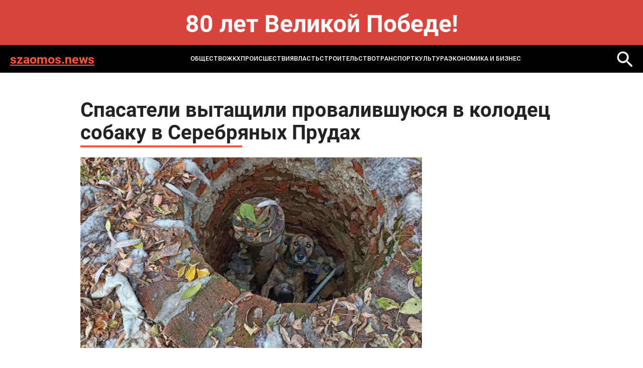

--- FILE ---
content_type: text/html; charset=windows-1251
request_url: https://szaomos.news/news/society/spasateli_vytashchili_provalivshuyusya_v_kolodets_sobaku_v_serebryanykh_prudakh/
body_size: 4843
content:
<!DOCTYPE html>
<html lang="ru-ru" dir="ltr">

<head>
	<meta http-equiv="X-UA-Compatible" content="IE=edge" />
	<meta http-equiv="Content-Type" content="text/html; charset=windows-1251" />
<meta name="robots" content="index, follow" />
<meta name="keywords" content="MOS NEWS - онлайн издание, новости Москвы, новости сегодня, новости России, реклама в СМИ" />
<meta name="description" content="MOS NEWS - онлайн издание, новости Москвы, новости сегодня, новости России, реклама в СМИ" />
<link href="/bitrix/templates/szaomos.news - 2024/styles.css?1732093286232" type="text/css"  data-template-style="true"  rel="stylesheet" />
<script type="text/javascript">var _ba = _ba || []; _ba.push(["aid", "a58681d94ea4df72c982eab51f7ca2b6"]); _ba.push(["host", "szaomos.news"]); (function() {var ba = document.createElement("script"); ba.type = "text/javascript"; ba.async = true;ba.src = (document.location.protocol == "https:" ? "https://" : "http://") + "bitrix.info/ba.js";var s = document.getElementsByTagName("script")[0];s.parentNode.insertBefore(ba, s);})();</script>


	<title>
		Спасатели вытащили провалившуюся в колодец собаку в Серебряных Прудах | Новости mos. news	</title>
	<meta name="format-detection" content="telephone=no">
<meta name="viewport" content="width=device-width, initial-scale=1">
<link rel="shortcut icon" href="/bitrix/templates/szaomos.news - 2024/images/favicon.ico" sizes="16x16">
<meta name="viewport" content="width=device-width, initial-scale=1.0">
<link media="all" rel="stylesheet" type="text/css" href="/bitrix/templates/szaomos.news - 2024/css/all.css?v=1" />
<link href="/bitrix/templates/szaomos.news - 2024/custom.css?v=1" rel="stylesheet" type="text/css" /></head>
<body>
	<div id="panel">
			</div>
<style>
.bnr-line{
	color: #fff; font-size: 48px; text-align:center; padding: 30px 0 ; font-weight: bold; background: #d9443d;
}
@media (max-width: 1024px){
	.bnr-line{
		font-size: 28px;padding: 20px 0 ;
	}
}
</style>
<div class="bnr-line">80 лет Великой Победе!</div>
	<div id="wrapper">

		<header class="header">
			<div class="holder">
				<div class="header-block">
					<a href="/" class="header-logo">szaomos.news</a>
					<a href="" class="mob-nav-icon"><span class="mob-nav-block"></span></a>
						<div class="header-nav">
	<ul class="header-nav-list">
					<li class="active">
					<a href="/news/society/">ОБЩЕСТВО</a>
				</li>
							<li class="">
					<a href="/news/zhkkh_i_stroitelstvo/">ЖКХ</a>
				</li>
							<li class="">
					<a href="/news/bezopasnost/">ПРОИСШЕСТВИЯ</a>
				</li>
							<li class="">
					<a href="/news/raznoe/">ВЛАСТЬ</a>
				</li>
							<li class="">
					<a href="/news/infrastruktura/">СТРОИТЕЛЬСТВО</a>
				</li>
							<li class="">
					<a href="/news/transport/">ТРАНСПОРТ</a>
				</li>
							<li class="">
					<a href="/news/kultura/">КУЛЬТУРА</a>
				</li>
							<li class="">
					<a href="/news/ekonomika_i_biznes/">ЭКОНОМИКА И БИЗНЕС</a>
				</li>
				</ul>
</div>
						<a href="/search/" class="header-loupe"><img src="/bitrix/templates/szaomos.news - 2024/images/loupe-2.svg" alt=""></a>
				</div>
			</div>
		</header>

<section class="main">
	<div class="holder">
		<article class="article">
			<h1 class="article-title">Спасатели вытащили провалившуюся в колодец собаку в Серебряных Прудах</h1>
			<div class="article-img"><img src="/upload/iblock/0fc/0fccb40d11c50cda2d2d15a665bae042.jpg" alt=""></div>
			<div class="article-date">19.10.2022 21:41</div>
			Как сообщает АГН «Москва», животному помогли работники 207-й пожарно-спасательной части ГКУ МО «Мособлпожспас».За помощью к спасателям обратились местные жители, услышавшие лай.<br>
 <br>
 Прибыв на место, спасатели увидели, что глубина колодца и размер собаки позволили не прибегать к специальным спасательным средствам. Они просто наклонились и подхватили собаку, которая встала на задние лапы. После осмотра животного стало понятно, что помощь ветеринара ему не нужна. Спасенный пес поспешил искать своего хозяина. <br>
 <br>
 Будь в курсе самых интересных новостей от MOS.NEWS, подписывайся на наш&nbsp;<a href="https://t.me/smimosnews">Telegram</a>.<br>
<br>		</article>
		
<div class="news-more">
	<h2 class="title">Может быть интересно</h2>
	<div class="more-slider">
					<div class="more-slide">
				<a href="/news/bezopasnost/troe-iz-zaderzhannykh-po-podozreniyu-v-ograblenii-luvra-byli-osvobozhdeny-smi/" class="more-item">
					<div class="more-title">Трое из задержанных по подозрению в ограблении Лувра были освобождены – СМИ</div>
					<div class="more-date">1 ноября 2025</div>
				</a>
			</div>
					<div class="more-slide">
				<a href="/news/bezopasnost/avtomobil-zagorelsya-v-rayone-stantsii-dubrovka-mtsk-na-ttk/" class="more-item">
					<div class="more-title">Автомобиль загорелся в районе станции Дубровка МЦК на ТТК</div>
					<div class="more-date">1 ноября 2025</div>
				</a>
			</div>
					<div class="more-slide">
				<a href="/news/transport/dolya_bezbiletnikov_v_avtobusakh_u_stantsii_metro_tushinskaya_sokratilas_na_35/" class="more-item">
					<div class="more-title">Доля безбилетников в автобусах у станции метро «Тушинская» сократилась на 35%</div>
					<div class="more-date">1 ноября 2025</div>
				</a>
			</div>
					<div class="more-slide">
				<a href="/news/transport/ryad_avtobusnykh_marshrutov_v_moskve_izmenitsya_s_2_noyabrya/" class="more-item">
					<div class="more-title">Ряд автобусных маршрутов в Москве изменится с 2 ноября</div>
					<div class="more-date">1 ноября 2025</div>
				</a>
			</div>
					<div class="more-slide">
				<a href="/news/society/sfr-dosrochno-perechislil-noyabrskie-pensii-i-posobiya-okolo-17-mln-rossiyan/" class="more-item">
					<div class="more-title">СФР досрочно перечислил ноябрьские пенсии и пособия около 17 млн россиян</div>
					<div class="more-date">1 ноября 2025</div>
				</a>
			</div>
					<div class="more-slide">
				<a href="/news/transport/raspisanie_poezdov_na_mtsk_izmenitsya_2_noyabrya/" class="more-item">
					<div class="more-title">Расписание поездов на МЦК изменится 2 ноября</div>
					<div class="more-date">1 ноября 2025</div>
				</a>
			</div>
					<div class="more-slide">
				<a href="/news/society/tsb-rf-obyasnil-kak-otlichit-dipfeyk-ot-originala/" class="more-item">
					<div class="more-title">ЦБ РФ объяснил, как отличить дипфейк от оригинала</div>
					<div class="more-date">1 ноября 2025</div>
				</a>
			</div>
					<div class="more-slide">
				<a href="/news/society/samarskiy-gubernator-potreboval-povysit-kulturu-obshcheniya/" class="more-item">
					<div class="more-title">Самарский губернатор потребовал повысить культуру общения</div>
					<div class="more-date">1 ноября 2025</div>
				</a>
			</div>
			</div>
</div>
	</div>
</section>
<!-- 
 -->
	<footer class="footer">
		<div class="holder">
			<div class="footer-top">
				<div class="search">
					<form action="/search/">
						<input name="q" type="text" class="search-input" placeholder="Поиск...">
						<button name="s" class="search-button"></button>
					</form>
				</div>
				<div class="footer-links">
								<div class="footer-links-col">
								<a href="/news/society/" class="_active">ОБЩЕСТВО</a>
										<a href="/news/zhkkh_i_stroitelstvo/" class="">ЖКХ</a>
										<a href="/news/bezopasnost/" class="">ПРОИСШЕСТВИЯ</a>
										</div>
				<div class="footer-links-col">
							<a href="/news/raznoe/" class="">ВЛАСТЬ</a>
										<a href="/news/infrastruktura/" class="">СТРОИТЕЛЬСТВО</a>
										<a href="/news/transport/" class="">ТРАНСПОРТ</a>
										</div>
				<div class="footer-links-col">
							<a href="/news/kultura/" class="">КУЛЬТУРА</a>
										<a href="/news/ekonomika_i_biznes/" class="">ЭКОНОМИКА И БИЗНЕС</a>
				</div>
				</div>
			</div>
		</div>
		<div class="footer-bottom">
			<div class="footer-bottom-text">
				© 2014-2024 Информационный портал «MOS NEWS». <a href="">ЭЛ № ФС 77 - 68927</a>. Настоящий ресурс может содержать материалы 18+. Использование материалов издания - как вам угодно, никаких претензий со стороны нашего СМИ не будет. Мнение редакции может не совпадать с мнением авторов публикаций. Контакты редакции: <a href="tel:+74957654164">+7 (495) 765-41-64</a>, <a href="mailto:mos.news@inbox.ru">mos.news@inbox.ru</a><br>
В России признаны экстремистскими и запрещены организации «Meta Platforms Inc. по реализации продуктов — социальных сетей Facebook и Instagram», «Национал-большевистская партия», «Свидетели Иеговы», «Армия воли народа», «Русский общенациональный союз», «Движение против нелегальной иммиграции», «Правый сектор», УНА-УНСО, УПА, «Тризуб им. Степана Бандеры»,«Мизантропик дивижн», «Меджлис крымскотатарского народа», движение «Артподготовка», общероссийская политическая партия «Воля», АУЕ. Признаны террористическими и запрещены: «Движение Талибан», «Имарат Кавказ», «Исламское государство» (ИГ, ИГИЛ), Джебхад-ан-Нусра, «АУМ Синрике», «Братья-мусульмане», «Аль-Каида в странах исламского Магриба». <br>
Организации, СМИ и физические лица, <a href="">признанные в</a> России иностранными агентами: «Альянс врачей», «Лига Избирателей», «Фонд борьбы с коррупцией», «В защиту прав заключенных», ИАЦ «Сова», «Аналитический Центр Юрия Левады», «Мемориал», «Открытый Петербург», «Открытая Россия», «Гуманитарное действие», «Феникс плюс», «Агора», «Голос», «Комитет Солдатских матерей», «Женское достоинство», «Голос Америки», «Кавказ.Реалии», «Радио Свобода», Пономарев Лев Александрович, Савицкая Людмила Алексеевна, Маркелов Сергей Евгеньевич, Камалягин Денис Николаевич, Апахончич Дарья Александровна и <a href="">т.д.</a>

<!-- Yandex.Metrika counter -->
<script type="text/javascript" >
	(function(m,e,t,r,i,k,a){m[i]=m[i]||function(){(m[i].a=m[i].a||[]).push(arguments)};
		m[i].l=1*new Date();k=e.createElement(t),a=e.getElementsByTagName(t)[0],k.async=1,k.src=r,a.parentNode.insertBefore(k,a)})
	(window, document, "script", "https://mc.yandex.ru/metrika/tag.js", "ym");

	ym(42642284, "init", {
		clickmap:true,
		trackLinks:true,
		accurateTrackBounce:true
	});
</script>
<noscript><div><img src="https://mc.yandex.ru/watch/42642284" style="position:absolute; left:-9999px;" alt="" /></div></noscript>
<!-- /Yandex.Metrika counter -->			</div>
			<div class="footer-info">
				<div class="footer-logo">
					<a href="https://rim.media"><img src=" /bitrix/templates/szaomos.news - 2024/images/footer-logo.png" alt=""></a>
				</div>
				<div class="footer-webs">
					<a href="">
						<svg width="28" height="28" viewBox="0 0 28 28" fill="none" xmlns="http://www.w3.org/2000/svg">
							<path d="M20.75 7.5C19.5452 6.70987 18.7715 5.22359 18.5 3.75C18.4416 3.43169 18.5 3.33524 18.5 3H14.75V18.75C14.6855 20.486 12.7405 21.75 11 21.75C10.4588 21.75 9.94871 21.2376 9.5 21C8.47135 20.4554 8 19.9983 8 18.75C8 16.957 9.21865 15 11 15C11.3326 15 12.1982 14.9052 12.5 15V11.25C12.1876 11.2071 11.3236 11.25 11 11.25C7.09854 11.25 4.25 14.8236 4.25 18.75C4.25 21.1587 5.4249 22.711 7.25 24C8.39924 24.8121 9.49236 25.5 11 25.5C14.9015 25.5 18.5 22.6758 18.5 18.75V10.5C20.0077 11.5887 21.7567 12 23.75 12V8.25C22.6765 8.25 21.5891 8.05027 20.75 7.5Z" fill="white"/>
						</svg>
					</a>
					<a href="">
						<svg width="28" height="28" viewBox="0 0 28 28" fill="none" xmlns="http://www.w3.org/2000/svg">
							<path fill-rule="evenodd" clip-rule="evenodd" d="M22.25 22.5H18.5V17.25C18.5 16.0042 18.7126 14.25 17 14.25C15.2626 14.25 14.75 15.1 14.75 16.5V22.5H11.75V11.25H14.75V12.75C15.1958 11.9041 16.1249 11.25 17.75 11.25C21.1292 11.25 22.25 13.6083 22.25 16.5V22.5ZM8 9.75C6.92917 9.75 5.75 9.32083 5.75 8.25C5.75 7.18333 6.93291 6 8 6C9.06667 6 9.5 7.18333 9.5 8.25C9.5 9.32083 9.06667 9.75 8 9.75ZM5.75 22.5H9.5V11.25H5.75V22.5ZM23.75 3H4.25C3.33374 3 2.75 3.60416 2.75 4.5V24C2.75 24.8958 3.33374 25.5 4.25 25.5H23.75C24.6663 25.5 25.25 24.8958 25.25 24V4.5C25.25 3.60416 24.6708 3 23.75 3Z" fill="#E6E6E6"/>
						</svg>
					</a>
				</div>
				<a href="" class="footer-button">Подписаться</a>
			</div>
		</div>
	</footer>
	<link media="all" rel="stylesheet" type="text/css" href="/bitrix/templates/szaomos.news - 2024/css/slick.css" />
	<script src="/bitrix/templates/szaomos.news - 2024/js/jquery-2.2.4.min.js"></script>
	<script src="/bitrix/templates/szaomos.news - 2024/js/slick.min.js"></script>
	<script src="/bitrix/templates/szaomos.news - 2024/js/all.js"></script>
</body>
</html>

--- FILE ---
content_type: text/css
request_url: https://szaomos.news/bitrix/templates/szaomos.news%20-%202024/styles.css?1732093286232
body_size: 116
content:
code
{
	font-size:100%;
	font-weight:normal;
	display:block;
	padding:1.5em 1em 1em 1em;
	border-style:solid;
	border-width:1px;
	border-width:1px 0;
	margin:1em 0;
	background-color:#F5F5F5;
	font-family:sans-serif;
}


--- FILE ---
content_type: text/css
request_url: https://szaomos.news/bitrix/templates/szaomos.news%20-%202024/css/all.css?v=1
body_size: 3603
content:
@import url('https://fonts.googleapis.com/css2?family=Roboto+Flex:opsz,wght@8..144,100..1000&display=swap');
@font-face {
    font-family: 'Roboto';
    src: url('../fonts/Roboto-Bold.eot');
    src: url('../fonts/Roboto-Bold.eot?#iefix') format('embedded-opentype'),
        url('../fonts/Roboto-Bold.woff2') format('woff2'),
        url('../fonts/Roboto-Bold.woff') format('woff'),
        url('../fonts/Roboto-Bold.ttf') format('truetype');
    font-weight: 700;
    font-style: normal;
    font-display: swap;
}
@font-face {
    font-family: 'Roboto';
    src: url('../fonts/Roboto-Regular.eot');
    src: url('../fonts/Roboto-Regular.eot?#iefix') format('embedded-opentype'),
        url('../fonts/Roboto-Regular.woff2') format('woff2'),
        url('../fonts/Roboto-Regular.woff') format('woff'),
        url('../fonts/Roboto-Regular.ttf') format('truetype');
    font-weight: 400;
    font-style: normal;
    font-display: swap;
}
@font-face {
    font-family: 'Roboto';
    src: url('../fonts/Roboto-Light.eot');
    src: url('../fonts/Roboto-Light.eot?#iefix') format('embedded-opentype'),
        url('../fonts/Roboto-Light.woff2') format('woff2'),
        url('../fonts/Roboto-Light.woff') format('woff'),
        url('../fonts/Roboto-Light.ttf') format('truetype');
    font-weight: 300;
    font-style: normal;
    font-display: swap;
}
@font-face {
    font-family: 'Roboto';
    src: url('../fonts/Roboto-Medium.eot');
    src: url('../fonts/Roboto-Medium.eot?#iefix') format('embedded-opentype'),
        url('../fonts/Roboto-Medium.woff2') format('woff2'),
        url('../fonts/Roboto-Medium.woff') format('woff'),
        url('../fonts/Roboto-Medium.ttf') format('truetype');
    font-weight: 500;
    font-style: normal;
    font-display: swap;
}
/************************* reset *************************/
html{
	height: 100%;
	margin: 0;
	padding: 0;width: 100%;
	background: #ffffff;
	font-size: 0.052vw;
}
body{
	height: 100%;
	width: 100%;
	position: relative;
	margin: 0;
	padding: 0;
	color: #222222;
	font-size: 20px;
	font-weight: 400;
	font-family: 'Roboto', Arial, Helvetica, sans-serif;
	line-height: 30px;
	min-width: 320px;
	-webkit-text-size-adjust: 100%;
	-ms-text-size-adjust: 100%;
}
h1, h2, h3, h4, p, ul, li, a, span, div, input, textarea, select, form, fieldset, button, dl, dd, dt, figure, figcaption, blockquote, caption, aside, section {
	margin: 0;
	padding: 0;
	border: 0;
	outline: 0;
	box-sizing: border-box;
}
img {
	margin: 0;
	padding: 0;
	border-style: none;
	vertical-align: bottom;
}
input, textarea, select, button {
	font-weight: 400;
	font-family: 'Roboto', Arial, Helvetica, sans-serif;
	vertical-align:middle;
	border: 0;
	outline: 0;
	background: none;
}
a:hover {text-decoration: none;}
ul li {list-style: none;}
/************************* common styles *************************/
.holder {
	padding: 0 15px;
}
@media (min-width: 576px){
	.holder {
		max-width: 540px;
		margin: auto;
		padding: 0;
	}
}
@media (min-width: 768px){
	.holder {
		max-width: 720px;	
	}
}
@media (min-width: 1024px) {
	.holder {
		max-width: 960px;
	}
}
@media (min-width: 1300px){
	.holder {
		max-width: 1215px;
	}
}
.holder:after {
	display: block;
	content: '';
	clear: both;
}
a {transition: all .3s linear;}
p {margin: 0 0 28px;}
p:last-child {margin: 0;}
p a, .article li a {color: #000;}
.center {text-align: center;}
.upper {text-transform: uppercase;}
.button-holder {text-align: center;}
.button {
	position: relative;
	display: inline-block;
	width: 100%;
	max-width: 370px;
	padding: 10px 30px 13px;
	color: #fff;
	font-weight: 500;
	font-size: 16px;
	line-height: 19px;
	text-align: center;
	text-decoration: none;
	cursor: pointer;
	background: #E8C480;
	border-radius: 5px;
	transition: all .3s linear;
}
.button:hover {
	background: #3C3C47;
}
/************************* wrapper *************************/
#wrapper {
	position: relative;
	overflow: hidden;
}
/************************* header *************************/
.header {
	background: #000000;
}
.header .holder {
	max-width: none;
	padding: 0 20px;
}
.header-logo {
	font-weight: 700;
	font-size: 25px;
	line-height: 25px;
	color: #FF553E;
}
.header-block {
	position: relative;
	display: flex;
	align-items: center;
	justify-content: space-between;
	height: 55px;
}
.header-loupe {
	display: block;
}
.header-loupe img {display: block;}
.header-nav-list {
	display: flex;
	justify-content: center;
	gap: 20px;
}
.header-nav-list li {
	font-family: 'Roboto Flex';
	font-weight: 600;
	font-size: 14px;
	line-height: 16px;
	text-transform: uppercase;
}
.header-nav-list a {
	display: block;
	padding: 7px 0;
	color: #fff;
	text-decoration: none;
	white-space: nowrap;
	border-bottom: 2px solid transparent;
}
.header-nav-list a:hover {
	border-bottom: 2px solid #FF553E;
}
.header-nav-list a.active {
	border-bottom: 2px solid #FF553E;
}
.mob-nav-icon {
	position: absolute;
	top: 14px;
	left: 0px;
	z-index: 550;
	padding: 0 0 10px;
	display: none;
}
.mob-nav-block {
    position: relative;
	display: block;
    width: 24px;
    height: 2px;
    margin: 7px 0 0;
	background: #D92128;
	transition: all .3s linear;
}
.mob-nav-block:after {
    content: "";
    position: absolute;
    top: -7px;
    left: 0;
    width: 24px;
    height: 2px;
    background: #D92128;
	transition: all .3s linear;
}
.mob-nav-block:before {
    content: "";
    position: absolute;
    top: 7px;
    left: 0;
    width: 24px;
    height: 2px;
    background: #D92128;
	transition: all .3s linear;
}
.mob-nav-icon.active .mob-nav-block {
    background: none;
}
.mob-nav-icon.active .mob-nav-block:before {
    top: 0;
    transform: rotate(45deg);
}
.mob-nav-icon.active .mob-nav-block:after {
    top: 0;
    transform: rotate(-45deg);
}
/************************* main page *************************/
.title {
	margin: 0 0 30px;
	font-family: 'Roboto Flex';
	font-weight: 700;
	font-size: 40px;
	line-height: 62px;
	text-transform: uppercase;
}
.title::after {
	display: block;
	content: '';
	width: 322px;
	height: 4px;
	background: #FF553E;
}
.section {
	padding: 0 0 40px;
}
.section:last-child {
	padding: 0;
}
/************************* big *************************/
.big {
	background: #EDEFF1;
}
.big-img img {
	width: 100%;
	height: 795px;
	object-fit: cover;
}
.big-content {
	padding: 29px 30px 26px;
	text-align: center;
}
.big-title {
	margin: 0 0 30px;
	font-family: 'Roboto Flex';
	font-weight: 800;
	font-size: 40px;
	line-height: 44px;
}
.big-title a {
	color: #000;
	text-decoration: none;
}
.big-title a:hover {
	color: #FF553E;
}
.big-date {
	font-family: 'Roboto Flex';
	font-weight: 600;
	font-size: 15px;
	line-height: 18px;
}
/************************* blog *************************/
.blog {
	display: flex;
	flex-wrap: wrap;
	gap: 30px 0;
	margin: 0 -15px;
}
.blog-col {
	width: 33.33%;
	padding: 0 15px;
}
.blog-item {
	display: flex;
	flex-direction: column;
	height: 100%;
	color: #222;
	text-decoration: none;
	background: #EDEFF1;
}
.blog-img img {
	width: 100%;
	height: 220px;
	object-fit: cover;
}
.blog-content {
	display: flex;
	flex-direction: column;
	flex: 1;
	padding: 20px;
}
.blog-title {
	margin: 0 0 30px;
	font-weight: 700;
	font-size: 18px;
	line-height: 23px;
	transition: all 0.3s linear;
}
.blog-item:hover .blog-title {
	color: #FF553E;
}
.blog-date {
	margin: auto 0 0;
	font-weight: 500;
	font-size: 12px;
	line-height: 23px;
}
.blog-4x {
	gap: 25px 0;
	margin: 0 -12px;
}
.blog-4x .blog-col {
	width: 25%;
	padding: 0 12px;
}
.blog-4x .blog-img img {
	height: 278px;
}
.blog-4x .blog-content {
	padding: 10px 15px 20px;
}
.blog-4x .blog-title {
	font-size: 16px;
	line-height: 22px;
}
.blog-4x .blog-date {
	font-size: 15px;
	line-height: 18px;
}
/************************* block *************************/
.block {
	display: flex;
	justify-content: space-between;
}
.block-side {
	width: calc(33.33% - 5px);
	display: flex;
	flex-direction: column;
	gap: 10px;
}
.block-content {
	width: calc(66.66% - 5px);
}
.block-content .big-img img {
    height: 393px;
}
.block-content .big-content {
	padding: 32px 50px 40px;
}
.side-item {
	display: flex;
	padding: 10px;
	color: #000;
	text-decoration: none;
	background: #EDEFF1;
}
.side-item-img {
	width: 138px;
	min-width: 138px;
	height: 138px;
	margin: 0 13px 0 0;
}
.side-item-img img {
	width: 100%;
	height: 100%;
	object-fit: cover;
}
.side-item-content {
	display: flex;
	flex-direction: column;
	justify-content: space-between;
}
.side-item-title {
	max-width: 190px;
	margin: 0 0 10px;
	font-weight: 700;
	font-size: 16px;
	line-height: 22px;
	transition: all 0.3s linear;
}
.side-item:hover .side-item-title {
	color: #FF553E;
}
.side-item-date {
	font-family: 'Roboto Flex';
	font-weight: 600;
	font-size: 15px;
	line-height: 15px;
}
/************************* post *************************/
.post {
	display: flex;
	flex-wrap: wrap;
	margin: 0 -7px;
	gap: 15px 0;
}
.post-col {
	width: 33.33%;
	padding: 0 7px;
}
.post-item {
	display: flex;
	overflow: hidden;
	height: 225px;
	color: #000;
	text-decoration: none;
	background: #EDEFF1;
}
.post-img {
	width: 50%;
}
.post-img img {
	width: 100%;
	height: 100%;
	object-fit: cover;
}
.post-content {
	width: 50%;
	padding: 15px;
	display: flex;
	flex-direction: column;
	justify-content: space-between;
}
.post-title {
	max-width: 190px;
	margin: 0 0 10px;
	font-weight: 700;
	font-size: 16px;
	line-height: 23px;
	transition: all 0.3s linear;
}
.post-item:hover .post-title {
	color: #FF553E;
}
.post-date {
	font-weight: 500;
	font-size: 12px;
	line-height: 23px;
}
/************************* info *************************/
.long {
	display: flex;
	flex-direction: row-reverse;
	min-height: 246px;
	margin: 0 0 30px;
	background: #EDEFF1;
}
.long:last-child {
	margin: 0;
}
.long-img {
	width: 423px;
	min-width: 423px;
}
.long-img img {
	width: 100%;
	height: 100%;
	object-fit: cover;
}
.long-content {
	display: flex;
	flex-direction: column;
	justify-content: space-between;
	padding: 30px 20px 20px;
}
.long-title {
	font-family: 'Roboto Flex';
	font-weight: 800;
	font-size: 40px;
	line-height: 45px;
}
.long-title a  {
	color: #000;
	text-decoration: none;
}
.long-title a:hover {
	color: #FF553E;
}
.long-date {
	font-weight: 500;
	font-size: 12px;
	line-height: 23px;
}
/************************* info *************************/
.info {
	display: flex;
	flex-wrap: wrap;
	margin: 0 -15px 40px;
}
.info-col {
	width: 33.33%;
	padding: 0 15px;
	margin: 0 0 40px;
}
.info-col:last-child {
	margin: 0;
}
.info-list {
	display: flex;
	flex-direction: column;
}
.info-item {
	display: block;
	color: #000;
	text-decoration: none;
	background: #EDEFF1;
	border-bottom: 3px solid #FF553E;
}
.info-item:last-child {
	border-bottom: 0;
}
.info-img img {
	width: 100%;
	height: 248px;
	object-fit: cover;
}
.info-content {
	padding: 20px;
}
.info-title {
	overflow: hidden;
	display: flex;
	align-items: center;
	height: 46px;
	margin: 0 0 20px;
	font-weight: 700;
	font-size: 16px;
	line-height: 23px;
	transition: all 0.3s linear;
}
.info-item:hover .info-title {
	color: #FF553E;
}
.info-date {
	font-weight: 500;
	font-size: 12px;
	line-height: 23px;
}
.info-min {
	display: flex;
	padding: 10px;
	color: #000;
	text-decoration: none;
	background: #EDEFF1;
	border-bottom: 3px solid #FF553E;
}
.info-min:last-child {
	border-bottom: 0;
}
.info-min-img {
	width: 144px;
	min-width: 144px;
	margin: 0 10px 0 0;
}
.info-min-img img {
	width: 100%;
	height: 137px;
	object-fit: cover;
}
.info-min-content {
	display: flex;
	flex-direction: column;
	justify-content: space-between;
}
.info-min-title {
	margin: 0 0 10px;
	font-weight: 700;
	font-size: 16px;
	line-height: 22px;
	transition: all 0.3s linear;
}
.info-min:hover .info-min-title {
	color: #FF553E;
}
.info-min-date {
	font-family: 'Roboto Flex';
	font-weight: 600;
	font-size: 15px;
	line-height: 15px;
}

/************************* more-slider *************************/
.more-slider {
	margin: 0 -15px 24px;
}
.more-slide {
	padding: 0 15px;
}
.more-item {
	display: flex;
	flex-direction: column;
	padding: 20px;
	color: #000;
	text-decoration: none;
	background: #EDEFF1;
}
.more-title {
	display: flex;
	align-items: center;
	min-height: 166px;
	margin: 0 0 20px;
	font-weight: 700;
	font-size: 18px;
	line-height: 23px;
	transition: all 0.3s linear;
}
.more-item:hover .more-title {
	color: #FF553E;
}
.more-date {
	font-family: 'Roboto Flex';
	font-weight: 600;
	font-size: 12px;
	line-height: 23px;
}
.slick-dots {
	position: absolute;
	left: 0;
	right: 0;
	bottom: -24px;
	display: flex;
	flex-wrap: wrap;
	justify-content: center;
	gap: 6px;
}
.slick-dots button {
	display: block;
	width: 10px;
	height: 10px;
	font-size: 0;
	cursor: pointer;
	background: #FF553E;
	opacity: 0.25;
	border-radius: 50%;
	transition: all 0.3s linear;
}
.slick-dots button:hover,
.slick-dots .slick-active button {
	opacity: 1;
}
.slick-arrow {
	position: absolute;
	top: 50%;
	margin-top: -19px;
	z-index: 10;
	width: 38px;
	height: 38px;
	font-size: 0;
	cursor: pointer;
	background: #000000 url(../images/slider-arrow.svg) 50% 50% no-repeat;
	border-radius: 50px;
	transition: all 0.2s linear;
}
.slick-arrow:hover {
	background-color: #FF553E;
}
.slick-prev {
	left: -40px;
	transform: scale(-1, 1);
	opacity: 0;
	visibility: 0;
}
.slick-next {
	right: -38px;
}

/************************* news *************************/
.main {
	padding: 50px 0 90px;
}
.news {
	display: flex;
	flex-wrap: wrap;
	gap: 44px 0;
	margin: 0 -22px;
}
.news-col {
	width: 50%;
	padding: 0 22px;
}
.news-item {
	display: flex;
	flex-direction: column;
	height: 100%;
	color: #222;
	text-decoration: none;
	background: #EDEFF1;
}
.news-img img {
	width: 100%;
	height: 289px;
	object-fit: cover;
}
.news-content {
	padding: 14px 50px 12px;
	text-align: center;
}
.news-title {
	margin: 0 0 14px;
	font-family: 'Roboto Flex';
	font-weight: 800;
	font-size: 19px;
	line-height: 22px;
	transition: all 0.3s linear;
}
.news-item:hover .news-title {
	color: #FF553E;
}
.news-date {
	font-family: 'Roboto Flex';
	font-weight: 600;
	font-size: 7px;
	line-height: 9px;
}
/************************* article *************************/
.article {
	max-width: 1140px;
	margin: 0 0 50px;
	font-weight: 500;
}
.article-title {
	margin: 0 0 20px;
	font-weight: 800;
	font-size: 40px;
	line-height: 45px;
}
.article-title::after {
	display: block;
	content: '';
	width: 322px;
	height: 4px;
	margin: 5px 0 0;
	background: #FF553E;
}
.article-img {
	max-width: 680px;
	margin: 0 0 30px;
}
.article-img img {
	width: 100%;
	height: 380px;
	object-fit: cover;
}
.article-img img {
	width: 100%;
}
/************************* footer *************************/
.footer {
	padding: 60px 0 85px;
	color: #FFFFFF;
	background: #000000;
}
.footer-top {
	max-width: 1032px;
	margin: 0 auto;
}
.search {
	position: relative;
	margin: 0 0 50px;
}
.search-input {
	display: block;
	width: 100%;
	height: 36px;
	padding: 0 8px;
	font-size: 12px;
	font-weight: 400;
	color: #151515;
	border: 1px solid #B1B1B1;
	background: #fff;
}
::-webkit-input-placeholder {color: #151515;}
:-moz-placeholder {color: #151515; opacity: 1;}
::-moz-placeholder {color: #151515; opacity: 1;}
:-ms-input-placeholder {color: #151515;}
.search-button {
	position: absolute;
	top: 7px;
	right: 5px;
	width: 22px;
	height: 22px;
	background: url(../images/loupe.svg) 50% 50% no-repeat;
	background-size: contain;
	cursor: pointer;
}
.footer-links {
	display: flex;
	justify-content: space-between;
	max-width: 1032px;
	margin: 0 auto 80px;
}
.footer-links-col {
	display: flex;
	flex-direction: column;
	gap: 40px 0;
}
.footer-links a {
	font-weight: 700;
	font-size: 15px;
	line-height: 15px;
	color: #fff;
	text-decoration: none;
	text-transform: uppercase;
}
.footer-links a:hover {
	color: #FF553E;
}
.footer-bottom {
	padding: 0 40px;
}
.footer-bottom-text {
	font-size: 12px;
	line-height: 21px;
}
.footer-bottom-text a {
	color: #fff;
}
.footer-info {
	display: flex;
	align-items: center;
	justify-content: flex-end;
	padding: 10px 0 0;
}
.footer-logo {
	margin: 0 16px 0 0;
}
.footer-webs {
	display: flex;
	gap: 27px;
	margin: 0 24px 0 0;
}
.footer-button {
	position: relative;
	display: inline-block;
	padding: 6px 11px 8px;
	color: #fff;
	font-weight: 700;
	font-size: 16px;
	line-height: 22px;
	text-align: center;
	text-decoration: none;
	cursor: pointer;
	border: 1px solid #fff;
	border-radius: 9px;
	transition: all .3s linear;
}

/************************* media *************************/
@media screen and (max-width: 1300px) {
	.header-nav-list {
		gap: 10px;
	}
	.header-nav-list li {
		font-size: 12px;
	}
	.big-img img {
		height: 600px;
	}
	.big-title {
		font-size: 30px;
		line-height: 36px;
	}
	.blog-4x .blog-img img {
		height: 200px;
	}
	.side-item-title {
		font-size: 14px;
	}
	.post-col {
		width: 50%;
	}
	.long-title {
		font-size: 30px;
		line-height: 36px;
	}
	.info-title {
		height: 69px;
	}
	.info-min-title {
		font-size: 14px;
	}
	.info-min-img {
		width: 120px;
		min-width: 120px;
	}
}
@media screen and (max-width: 1024px) {
	#wrapper {
		padding: 45px 0 0;
	}
	.header {
		position: fixed;
		top: 0;
		left: 0;
		right: 0;
		z-index: 200;
	}
	.header .holder {
		padding: 0 15px;
	}
	.header-block {
		height: 45px;
		justify-content: center;
	}
	.header-logo {
		text-align: center;
		padding: 0 0 5px;
	}
	.header-loupe {
		position: absolute;
		right: 0;
		top: 50%;
		margin-top: -12px;
	}
	.header-loupe img {
		width: 24px;
	}
	.mob-nav-icon {display: block;}
	.header-nav {
		position: fixed;
		top: 0px;
		left: -100%;
		bottom: 0;
		display: block;
		width: 100%;
		z-index: 540;
		overflow-y: auto;
		box-sizing: border-box;
		display: flex;
		flex-direction: column;
		align-items: center;
		justify-content: center;
		background: #000;
		box-shadow: none;
		transition: all 0.5s ease;
	}
	.header-nav.vis {
		left: 0;
	}
	.header-nav-list {
		flex-direction: column;
		align-items: center;
		text-align: center;
	}
	.header-nav-list li {
		padding: 5px 0;
		font-size: 18px;
	}
	.main {
		padding: 30px 0 60px;
	}
	.footer {
		padding: 60px 0 40px;
	}
	body {
		font-size: 18px;
		line-height: 26px;
	}
	p {
		margin: 0 0 26px;
	}
	.title {
		margin: 0 0 20px;
		font-size: 30px;
		line-height: 40px;
	}
	.title::after {
		width: 240px;
		height: 3px;
	}
	.news {
		gap: 20px 0;
		margin: 0 -10px;
	}
	.news-col {
		padding: 0 10px;
	}
	.news-img img {
		height: 220px;
	}
	.news-content {
		padding: 14px 20px 12px;
	}
	.news-title {
		font-weight: 700;
		font-size: 16px;
	}
	.article-title {
		margin: 0 0 30px;
		font-size: 28px;
		line-height: 36px;
	}
	.article-title::after {
		width: 240px;
		height: 3px;
	}
	.article-img img {
		height: 240px;
	}
	.big-img img {
		height: 470px;
	}
	.blog-4x .blog-col {
		width: 50%;
	}
	.block {
		display: block;
	}
	.block-side {
		width: auto;
	}
	.block-content {
		width: auto;
		margin: 0 0 10px;
	}
	.block-side {
		flex-direction: row;
		flex-wrap: wrap;
	}
	.side-item {
		width: calc(50% - 5px);
	}
	.post-title {
		font-size: 14px;
	}
	.long-img {
		width: 320px;
		min-width: 320px;
	}
	.long-content {
		padding: 20px;
	}
	.long-title {
        font-size: 24px;
        line-height: 30px;
    }
	.blog-col, .info-col {
		width: 50%;
	}

	
}
@media screen and (max-width: 767px) {
	.footer-links {
		flex-direction: column;
		gap: 30px 0;
		text-align: center;
		margin: 0 0 50px;
	}
	.footer-links-col {
		gap: 30px 0;
	}
	.footer-info {
		justify-content: center;
	}
	.footer-bottom {
		padding: 0 20px;
	}
	.big-img img,
	.block-content .big-img img {
        height: 320px;
    }
	.big-content,
	.block-content .big-content {
		padding: 20px 15px;
	}
	.big-title {
        margin: 0 0 20px;
		font-size: 24px;
        line-height: 30px;
    }
	.blog-4x .blog-col {
        width: 100%;
    }
	.blog-4x .blog-img img {
        height: 220px;
    }
	.side-item, .post-col {
        width: 100%;
    }
	.blog, .blog-4x {
		gap: 15px 0;
	}
	.block-content {
		margin: 0 0 15px;
	}
	.block-side {
		gap: 15px;
	}
	.long {
		flex-direction: column;
		min-height: 1px;
		margin: 0 0 15px;
	}
	.long-img {
        width: auto;
        min-width: 1px;
    }
	.long-img img {
		height: 240px;
	}
	.long-content {
		padding: 20px 15px;
		text-align: center;
	}
	.long-title {
		margin: 0 0 20px;
	}
	.blog-col, .info-col {
        width: 100%;
    }
	

}
@media screen and (max-width: 576px) {
	.footer-bottom {
		padding: 0 15px;
	}
	.news-col {
		width: 100%;
	}
	

}

--- FILE ---
content_type: image/svg+xml
request_url: https://szaomos.news/bitrix/templates/szaomos.news%20-%202024/images/loupe-2.svg
body_size: 304
content:
<svg width="32" height="32" viewBox="0 0 32 32" fill="none" xmlns="http://www.w3.org/2000/svg">
<g clip-path="url(#clip0_1107_329)">
<path fill-rule="evenodd" clip-rule="evenodd" d="M31.4665 28.9776L28.7999 31.6443L19.911 22.7554V21.3332L19.5554 20.9776C17.5999 22.7554 14.9332 23.822 12.0888 23.822C5.68876 23.822 0.533203 18.6665 0.533203 12.2665C0.533203 5.86649 5.68876 0.710938 12.0888 0.710938C18.4888 0.710938 23.6443 5.86649 23.6443 12.2665C23.6443 15.1109 22.5776 17.7776 20.7999 19.7332L21.3332 20.2665H22.7554L31.4665 28.9776ZM19.911 12.0887C19.911 7.64427 16.3554 4.08872 11.911 4.08872C7.46654 4.08872 3.91098 7.64427 3.91098 12.0887C3.91098 16.5332 7.46654 20.0887 11.911 20.0887C16.3554 20.0887 19.911 16.5332 19.911 12.0887Z" fill="white"/>
</g>
<defs>
<clipPath id="clip0_1107_329">
<rect width="32" height="32" fill="white"/>
</clipPath>
</defs>
</svg>


--- FILE ---
content_type: application/javascript
request_url: https://szaomos.news/bitrix/templates/szaomos.news%20-%202024/js/all.js
body_size: 179
content:
$(document).ready(function () {
	
	// mob nav
	$(document).on('click','.mob-nav-icon',function(e){
		e.preventDefault();
		if($(this).hasClass('active')){
			$('.header-nav').removeClass('vis');
			$('.mob-nav-icon').removeClass('active');
		}else{
			$('.header-nav').addClass('vis');
			$('.mob-nav-icon').addClass('active');
		}
	});

	// slider
	$('.more-slider').slick({
		dots: true,
		arrows: true,
		autoplay: false,
		speed: 1000,
		slidesToShow: 3,
		slidesToScroll: 3,
		responsive: [{
			breakpoint: 1024,
			settings: {
				slidesToShow: 2,
				slidesToScroll: 2,
				arrows: false,
			}
		},{
			breakpoint: 768,
			settings: {
				slidesToShow: 1,
				slidesToScroll: 1,
				arrows: false,
			}
		}]
	});

});

--- FILE ---
content_type: image/svg+xml
request_url: https://szaomos.news/bitrix/templates/szaomos.news%20-%202024/images/loupe.svg
body_size: 262
content:
<svg width="23" height="24" viewBox="0 0 23 24" fill="none" xmlns="http://www.w3.org/2000/svg">
<path d="M4.50009 10.5C4.50009 7.73601 7.00157 5.25 9.75009 5.25C12.4977 5.25 15.0001 7.73601 15.0001 10.5C15.0001 13.263 12.4977 15.75 9.75009 15.75C7.00157 15.75 4.50009 13.263 4.50009 10.5ZM18.7501 18L14.2501 14.25C15.0536 13.1999 15.7521 11.8235 15.7501 10.5C15.7501 7.17723 13.0532 4.5 9.75009 4.5C6.44701 4.5 3.75009 7.17723 3.75009 10.5C3.75009 13.8218 6.44701 16.5 9.75009 16.5C11.0907 16.5014 12.449 15.8342 13.5001 15L17.2501 19.5C17.3194 19.5697 17.9094 19.4622 18.0001 19.5C17.9019 19.5 18.0908 19.5378 18.0001 19.5C17.9094 19.5378 18.0983 19.5 18.0001 19.5C18.0908 19.4622 18.6808 19.5697 18.7501 19.5C18.8904 19.3586 18.7501 18.9494 18.7501 18.75C18.7501 18.5506 18.8904 18.1414 18.7501 18Z" fill="#151515"/>
</svg>
